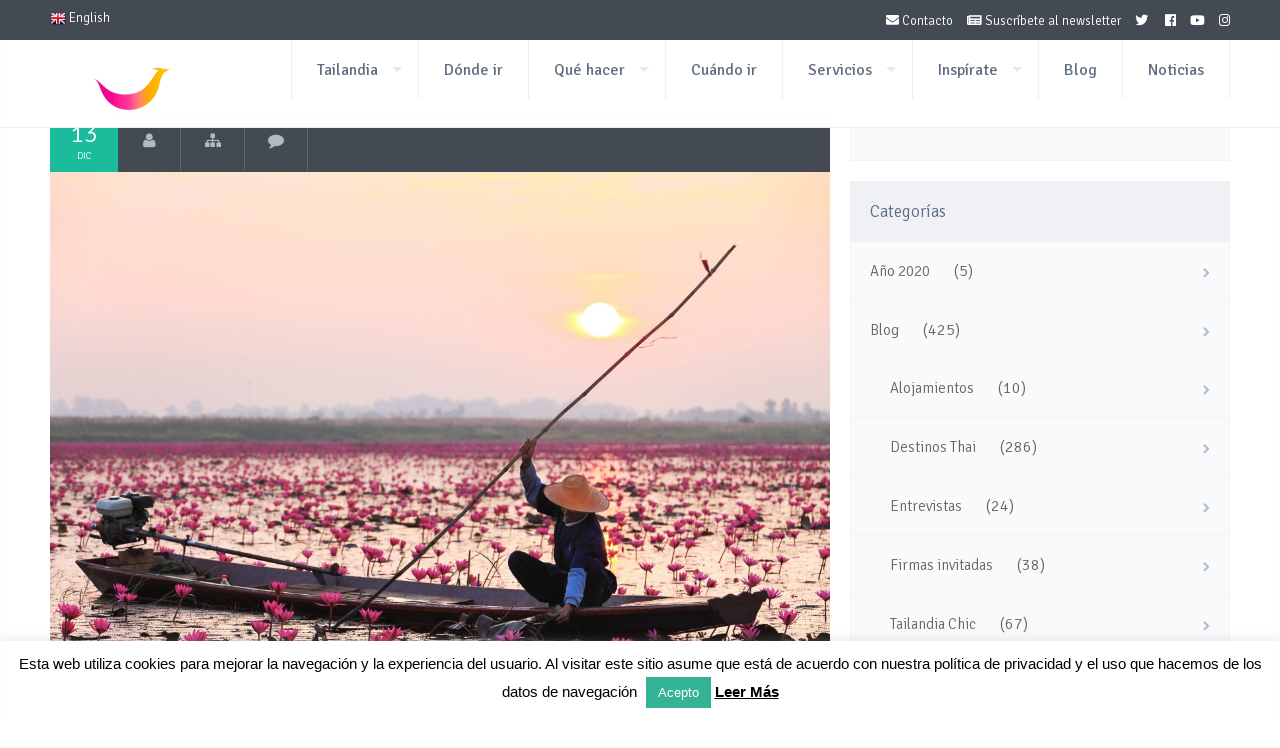

--- FILE ---
content_type: text/html; charset=UTF-8
request_url: https://www.turismotailandes.com/tag/nong-han/
body_size: 14728
content:
<!DOCTYPE html>
<!--[if lt IE 7 ]><html class="ie ie6" lang="es"> <![endif]-->
<!--[if IE 7 ]><html class="ie ie7" lang="es"> <![endif]-->
<!--[if IE 8 ]><html class="ie ie8" lang="es"> <![endif]-->
<!--[if (gte IE 9)|!(IE)]><!--><html lang="es"> <!--<![endif]-->
<head>

    <meta charset="UTF-8">

	<!--smof-->
	
    
    <link rel="author" href="humans.txt" />
    <meta name="viewport" content="width=device-width, initial-scale=1.0"> <!--meta responsive-->

    <!--[if lt IE 9]>
    <script src="http://html5shiv.googlecode.com/svn/trunk/html5.js"></script>
    <![endif]-->

    <!--FAVICONS-->
    <link rel="shortcut icon" href="https://www.turismotailandes.com/wp-content/themes/lovetravelwp/img/favicon/favicon.ico">
    <link rel="apple-touch-icon" href="https://www.turismotailandes.com/wp-content/themes/lovetravelwp/img/favicon/apple-touch-icon.png">
    <link rel="apple-touch-icon" sizes="72x72" href="https://www.turismotailandes.com/wp-content/themes/lovetravelwp/img/favicon/apple-touch-icon-72x72.png">
    <link rel="apple-touch-icon" sizes="114x114" href="https://www.turismotailandes.com/wp-content/themes/lovetravelwp/img/favicon/apple-touch-icon-114x114.png">
    <!--END FAVICONS-->


<meta name='robots' content='index, follow, max-image-preview:large, max-snippet:-1, max-video-preview:-1' />

	<!-- This site is optimized with the Yoast SEO plugin v24.5 - https://yoast.com/wordpress/plugins/seo/ -->
	<title>Nong Han Archivos - Turismo de Tailandia</title>
	<link rel="canonical" href="https://www.turismotailandes.com/tag/nong-han/" />
	<meta name="twitter:card" content="summary_large_image" />
	<meta name="twitter:title" content="Nong Han Archivos - Turismo de Tailandia" />
	<script type="application/ld+json" class="yoast-schema-graph">{"@context":"https://schema.org","@graph":[{"@type":"CollectionPage","@id":"https://www.turismotailandes.com/tag/nong-han/","url":"https://www.turismotailandes.com/tag/nong-han/","name":"Nong Han Archivos - Turismo de Tailandia","isPartOf":{"@id":"https://www.turismotailandes.com/#website"},"primaryImageOfPage":{"@id":"https://www.turismotailandes.com/tag/nong-han/#primaryimage"},"image":{"@id":"https://www.turismotailandes.com/tag/nong-han/#primaryimage"},"thumbnailUrl":"https://www.turismotailandes.com/wp-content/uploads/2018/12/Udon-Thani-00016143-PORTADA-e1544705541737.jpg","breadcrumb":{"@id":"https://www.turismotailandes.com/tag/nong-han/#breadcrumb"},"inLanguage":"es"},{"@type":"ImageObject","inLanguage":"es","@id":"https://www.turismotailandes.com/tag/nong-han/#primaryimage","url":"https://www.turismotailandes.com/wp-content/uploads/2018/12/Udon-Thani-00016143-PORTADA-e1544705541737.jpg","contentUrl":"https://www.turismotailandes.com/wp-content/uploads/2018/12/Udon-Thani-00016143-PORTADA-e1544705541737.jpg","width":700,"height":467},{"@type":"BreadcrumbList","@id":"https://www.turismotailandes.com/tag/nong-han/#breadcrumb","itemListElement":[{"@type":"ListItem","position":1,"name":"Portada","item":"https://www.turismotailandes.com/"},{"@type":"ListItem","position":2,"name":"Nong Han"}]},{"@type":"WebSite","@id":"https://www.turismotailandes.com/#website","url":"https://www.turismotailandes.com/","name":"Turismo de Tailandia","description":"Página Oficial de la Oficina de Turismo de Tailandia (TAT) en Español","publisher":{"@id":"https://www.turismotailandes.com/#organization"},"potentialAction":[{"@type":"SearchAction","target":{"@type":"EntryPoint","urlTemplate":"https://www.turismotailandes.com/?s={search_term_string}"},"query-input":{"@type":"PropertyValueSpecification","valueRequired":true,"valueName":"search_term_string"}}],"inLanguage":"es"},{"@type":"Organization","@id":"https://www.turismotailandes.com/#organization","name":"Amazing Thailandia","url":"https://www.turismotailandes.com/","logo":{"@type":"ImageObject","inLanguage":"es","@id":"https://www.turismotailandes.com/#/schema/logo/image/","url":"https://www.turismotailandes.com/wp-content/uploads/2015/06/login-amazing-thailand-logo.png","contentUrl":"https://www.turismotailandes.com/wp-content/uploads/2015/06/login-amazing-thailand-logo.png","width":320,"height":99,"caption":"Amazing Thailandia"},"image":{"@id":"https://www.turismotailandes.com/#/schema/logo/image/"}}]}</script>
	<!-- / Yoast SEO plugin. -->


<link rel='dns-prefetch' href='//fonts.googleapis.com' />
<link rel='dns-prefetch' href='//use.fontawesome.com' />
<link rel="alternate" type="application/rss+xml" title="Turismo de Tailandia &raquo; Feed" href="https://www.turismotailandes.com/feed/" />
<link rel="alternate" type="application/rss+xml" title="Turismo de Tailandia &raquo; Feed de los comentarios" href="https://www.turismotailandes.com/comments/feed/" />
<link rel="alternate" type="application/rss+xml" title="Turismo de Tailandia &raquo; Etiqueta Nong Han del feed" href="https://www.turismotailandes.com/tag/nong-han/feed/" />
<script type="text/javascript">
/* <![CDATA[ */
window._wpemojiSettings = {"baseUrl":"https:\/\/s.w.org\/images\/core\/emoji\/15.0.3\/72x72\/","ext":".png","svgUrl":"https:\/\/s.w.org\/images\/core\/emoji\/15.0.3\/svg\/","svgExt":".svg","source":{"concatemoji":"https:\/\/www.turismotailandes.com\/wp-includes\/js\/wp-emoji-release.min.js?ver=78257245840b8c18f70d1c341f2914f7"}};
/*! This file is auto-generated */
!function(i,n){var o,s,e;function c(e){try{var t={supportTests:e,timestamp:(new Date).valueOf()};sessionStorage.setItem(o,JSON.stringify(t))}catch(e){}}function p(e,t,n){e.clearRect(0,0,e.canvas.width,e.canvas.height),e.fillText(t,0,0);var t=new Uint32Array(e.getImageData(0,0,e.canvas.width,e.canvas.height).data),r=(e.clearRect(0,0,e.canvas.width,e.canvas.height),e.fillText(n,0,0),new Uint32Array(e.getImageData(0,0,e.canvas.width,e.canvas.height).data));return t.every(function(e,t){return e===r[t]})}function u(e,t,n){switch(t){case"flag":return n(e,"\ud83c\udff3\ufe0f\u200d\u26a7\ufe0f","\ud83c\udff3\ufe0f\u200b\u26a7\ufe0f")?!1:!n(e,"\ud83c\uddfa\ud83c\uddf3","\ud83c\uddfa\u200b\ud83c\uddf3")&&!n(e,"\ud83c\udff4\udb40\udc67\udb40\udc62\udb40\udc65\udb40\udc6e\udb40\udc67\udb40\udc7f","\ud83c\udff4\u200b\udb40\udc67\u200b\udb40\udc62\u200b\udb40\udc65\u200b\udb40\udc6e\u200b\udb40\udc67\u200b\udb40\udc7f");case"emoji":return!n(e,"\ud83d\udc26\u200d\u2b1b","\ud83d\udc26\u200b\u2b1b")}return!1}function f(e,t,n){var r="undefined"!=typeof WorkerGlobalScope&&self instanceof WorkerGlobalScope?new OffscreenCanvas(300,150):i.createElement("canvas"),a=r.getContext("2d",{willReadFrequently:!0}),o=(a.textBaseline="top",a.font="600 32px Arial",{});return e.forEach(function(e){o[e]=t(a,e,n)}),o}function t(e){var t=i.createElement("script");t.src=e,t.defer=!0,i.head.appendChild(t)}"undefined"!=typeof Promise&&(o="wpEmojiSettingsSupports",s=["flag","emoji"],n.supports={everything:!0,everythingExceptFlag:!0},e=new Promise(function(e){i.addEventListener("DOMContentLoaded",e,{once:!0})}),new Promise(function(t){var n=function(){try{var e=JSON.parse(sessionStorage.getItem(o));if("object"==typeof e&&"number"==typeof e.timestamp&&(new Date).valueOf()<e.timestamp+604800&&"object"==typeof e.supportTests)return e.supportTests}catch(e){}return null}();if(!n){if("undefined"!=typeof Worker&&"undefined"!=typeof OffscreenCanvas&&"undefined"!=typeof URL&&URL.createObjectURL&&"undefined"!=typeof Blob)try{var e="postMessage("+f.toString()+"("+[JSON.stringify(s),u.toString(),p.toString()].join(",")+"));",r=new Blob([e],{type:"text/javascript"}),a=new Worker(URL.createObjectURL(r),{name:"wpTestEmojiSupports"});return void(a.onmessage=function(e){c(n=e.data),a.terminate(),t(n)})}catch(e){}c(n=f(s,u,p))}t(n)}).then(function(e){for(var t in e)n.supports[t]=e[t],n.supports.everything=n.supports.everything&&n.supports[t],"flag"!==t&&(n.supports.everythingExceptFlag=n.supports.everythingExceptFlag&&n.supports[t]);n.supports.everythingExceptFlag=n.supports.everythingExceptFlag&&!n.supports.flag,n.DOMReady=!1,n.readyCallback=function(){n.DOMReady=!0}}).then(function(){return e}).then(function(){var e;n.supports.everything||(n.readyCallback(),(e=n.source||{}).concatemoji?t(e.concatemoji):e.wpemoji&&e.twemoji&&(t(e.twemoji),t(e.wpemoji)))}))}((window,document),window._wpemojiSettings);
/* ]]> */
</script>
<style id='wp-emoji-styles-inline-css' type='text/css'>

	img.wp-smiley, img.emoji {
		display: inline !important;
		border: none !important;
		box-shadow: none !important;
		height: 1em !important;
		width: 1em !important;
		margin: 0 0.07em !important;
		vertical-align: -0.1em !important;
		background: none !important;
		padding: 0 !important;
	}
</style>
<link rel='stylesheet' id='wp-block-library-css' href='https://www.turismotailandes.com/wp-includes/css/dist/block-library/style.min.css?ver=78257245840b8c18f70d1c341f2914f7' type='text/css' media='all' />
<style id='classic-theme-styles-inline-css' type='text/css'>
/*! This file is auto-generated */
.wp-block-button__link{color:#fff;background-color:#32373c;border-radius:9999px;box-shadow:none;text-decoration:none;padding:calc(.667em + 2px) calc(1.333em + 2px);font-size:1.125em}.wp-block-file__button{background:#32373c;color:#fff;text-decoration:none}
</style>
<style id='global-styles-inline-css' type='text/css'>
body{--wp--preset--color--black: #000000;--wp--preset--color--cyan-bluish-gray: #abb8c3;--wp--preset--color--white: #ffffff;--wp--preset--color--pale-pink: #f78da7;--wp--preset--color--vivid-red: #cf2e2e;--wp--preset--color--luminous-vivid-orange: #ff6900;--wp--preset--color--luminous-vivid-amber: #fcb900;--wp--preset--color--light-green-cyan: #7bdcb5;--wp--preset--color--vivid-green-cyan: #00d084;--wp--preset--color--pale-cyan-blue: #8ed1fc;--wp--preset--color--vivid-cyan-blue: #0693e3;--wp--preset--color--vivid-purple: #9b51e0;--wp--preset--gradient--vivid-cyan-blue-to-vivid-purple: linear-gradient(135deg,rgba(6,147,227,1) 0%,rgb(155,81,224) 100%);--wp--preset--gradient--light-green-cyan-to-vivid-green-cyan: linear-gradient(135deg,rgb(122,220,180) 0%,rgb(0,208,130) 100%);--wp--preset--gradient--luminous-vivid-amber-to-luminous-vivid-orange: linear-gradient(135deg,rgba(252,185,0,1) 0%,rgba(255,105,0,1) 100%);--wp--preset--gradient--luminous-vivid-orange-to-vivid-red: linear-gradient(135deg,rgba(255,105,0,1) 0%,rgb(207,46,46) 100%);--wp--preset--gradient--very-light-gray-to-cyan-bluish-gray: linear-gradient(135deg,rgb(238,238,238) 0%,rgb(169,184,195) 100%);--wp--preset--gradient--cool-to-warm-spectrum: linear-gradient(135deg,rgb(74,234,220) 0%,rgb(151,120,209) 20%,rgb(207,42,186) 40%,rgb(238,44,130) 60%,rgb(251,105,98) 80%,rgb(254,248,76) 100%);--wp--preset--gradient--blush-light-purple: linear-gradient(135deg,rgb(255,206,236) 0%,rgb(152,150,240) 100%);--wp--preset--gradient--blush-bordeaux: linear-gradient(135deg,rgb(254,205,165) 0%,rgb(254,45,45) 50%,rgb(107,0,62) 100%);--wp--preset--gradient--luminous-dusk: linear-gradient(135deg,rgb(255,203,112) 0%,rgb(199,81,192) 50%,rgb(65,88,208) 100%);--wp--preset--gradient--pale-ocean: linear-gradient(135deg,rgb(255,245,203) 0%,rgb(182,227,212) 50%,rgb(51,167,181) 100%);--wp--preset--gradient--electric-grass: linear-gradient(135deg,rgb(202,248,128) 0%,rgb(113,206,126) 100%);--wp--preset--gradient--midnight: linear-gradient(135deg,rgb(2,3,129) 0%,rgb(40,116,252) 100%);--wp--preset--font-size--small: 13px;--wp--preset--font-size--medium: 20px;--wp--preset--font-size--large: 36px;--wp--preset--font-size--x-large: 42px;--wp--preset--spacing--20: 0.44rem;--wp--preset--spacing--30: 0.67rem;--wp--preset--spacing--40: 1rem;--wp--preset--spacing--50: 1.5rem;--wp--preset--spacing--60: 2.25rem;--wp--preset--spacing--70: 3.38rem;--wp--preset--spacing--80: 5.06rem;--wp--preset--shadow--natural: 6px 6px 9px rgba(0, 0, 0, 0.2);--wp--preset--shadow--deep: 12px 12px 50px rgba(0, 0, 0, 0.4);--wp--preset--shadow--sharp: 6px 6px 0px rgba(0, 0, 0, 0.2);--wp--preset--shadow--outlined: 6px 6px 0px -3px rgba(255, 255, 255, 1), 6px 6px rgba(0, 0, 0, 1);--wp--preset--shadow--crisp: 6px 6px 0px rgba(0, 0, 0, 1);}:where(.is-layout-flex){gap: 0.5em;}:where(.is-layout-grid){gap: 0.5em;}body .is-layout-flex{display: flex;}body .is-layout-flex{flex-wrap: wrap;align-items: center;}body .is-layout-flex > *{margin: 0;}body .is-layout-grid{display: grid;}body .is-layout-grid > *{margin: 0;}:where(.wp-block-columns.is-layout-flex){gap: 2em;}:where(.wp-block-columns.is-layout-grid){gap: 2em;}:where(.wp-block-post-template.is-layout-flex){gap: 1.25em;}:where(.wp-block-post-template.is-layout-grid){gap: 1.25em;}.has-black-color{color: var(--wp--preset--color--black) !important;}.has-cyan-bluish-gray-color{color: var(--wp--preset--color--cyan-bluish-gray) !important;}.has-white-color{color: var(--wp--preset--color--white) !important;}.has-pale-pink-color{color: var(--wp--preset--color--pale-pink) !important;}.has-vivid-red-color{color: var(--wp--preset--color--vivid-red) !important;}.has-luminous-vivid-orange-color{color: var(--wp--preset--color--luminous-vivid-orange) !important;}.has-luminous-vivid-amber-color{color: var(--wp--preset--color--luminous-vivid-amber) !important;}.has-light-green-cyan-color{color: var(--wp--preset--color--light-green-cyan) !important;}.has-vivid-green-cyan-color{color: var(--wp--preset--color--vivid-green-cyan) !important;}.has-pale-cyan-blue-color{color: var(--wp--preset--color--pale-cyan-blue) !important;}.has-vivid-cyan-blue-color{color: var(--wp--preset--color--vivid-cyan-blue) !important;}.has-vivid-purple-color{color: var(--wp--preset--color--vivid-purple) !important;}.has-black-background-color{background-color: var(--wp--preset--color--black) !important;}.has-cyan-bluish-gray-background-color{background-color: var(--wp--preset--color--cyan-bluish-gray) !important;}.has-white-background-color{background-color: var(--wp--preset--color--white) !important;}.has-pale-pink-background-color{background-color: var(--wp--preset--color--pale-pink) !important;}.has-vivid-red-background-color{background-color: var(--wp--preset--color--vivid-red) !important;}.has-luminous-vivid-orange-background-color{background-color: var(--wp--preset--color--luminous-vivid-orange) !important;}.has-luminous-vivid-amber-background-color{background-color: var(--wp--preset--color--luminous-vivid-amber) !important;}.has-light-green-cyan-background-color{background-color: var(--wp--preset--color--light-green-cyan) !important;}.has-vivid-green-cyan-background-color{background-color: var(--wp--preset--color--vivid-green-cyan) !important;}.has-pale-cyan-blue-background-color{background-color: var(--wp--preset--color--pale-cyan-blue) !important;}.has-vivid-cyan-blue-background-color{background-color: var(--wp--preset--color--vivid-cyan-blue) !important;}.has-vivid-purple-background-color{background-color: var(--wp--preset--color--vivid-purple) !important;}.has-black-border-color{border-color: var(--wp--preset--color--black) !important;}.has-cyan-bluish-gray-border-color{border-color: var(--wp--preset--color--cyan-bluish-gray) !important;}.has-white-border-color{border-color: var(--wp--preset--color--white) !important;}.has-pale-pink-border-color{border-color: var(--wp--preset--color--pale-pink) !important;}.has-vivid-red-border-color{border-color: var(--wp--preset--color--vivid-red) !important;}.has-luminous-vivid-orange-border-color{border-color: var(--wp--preset--color--luminous-vivid-orange) !important;}.has-luminous-vivid-amber-border-color{border-color: var(--wp--preset--color--luminous-vivid-amber) !important;}.has-light-green-cyan-border-color{border-color: var(--wp--preset--color--light-green-cyan) !important;}.has-vivid-green-cyan-border-color{border-color: var(--wp--preset--color--vivid-green-cyan) !important;}.has-pale-cyan-blue-border-color{border-color: var(--wp--preset--color--pale-cyan-blue) !important;}.has-vivid-cyan-blue-border-color{border-color: var(--wp--preset--color--vivid-cyan-blue) !important;}.has-vivid-purple-border-color{border-color: var(--wp--preset--color--vivid-purple) !important;}.has-vivid-cyan-blue-to-vivid-purple-gradient-background{background: var(--wp--preset--gradient--vivid-cyan-blue-to-vivid-purple) !important;}.has-light-green-cyan-to-vivid-green-cyan-gradient-background{background: var(--wp--preset--gradient--light-green-cyan-to-vivid-green-cyan) !important;}.has-luminous-vivid-amber-to-luminous-vivid-orange-gradient-background{background: var(--wp--preset--gradient--luminous-vivid-amber-to-luminous-vivid-orange) !important;}.has-luminous-vivid-orange-to-vivid-red-gradient-background{background: var(--wp--preset--gradient--luminous-vivid-orange-to-vivid-red) !important;}.has-very-light-gray-to-cyan-bluish-gray-gradient-background{background: var(--wp--preset--gradient--very-light-gray-to-cyan-bluish-gray) !important;}.has-cool-to-warm-spectrum-gradient-background{background: var(--wp--preset--gradient--cool-to-warm-spectrum) !important;}.has-blush-light-purple-gradient-background{background: var(--wp--preset--gradient--blush-light-purple) !important;}.has-blush-bordeaux-gradient-background{background: var(--wp--preset--gradient--blush-bordeaux) !important;}.has-luminous-dusk-gradient-background{background: var(--wp--preset--gradient--luminous-dusk) !important;}.has-pale-ocean-gradient-background{background: var(--wp--preset--gradient--pale-ocean) !important;}.has-electric-grass-gradient-background{background: var(--wp--preset--gradient--electric-grass) !important;}.has-midnight-gradient-background{background: var(--wp--preset--gradient--midnight) !important;}.has-small-font-size{font-size: var(--wp--preset--font-size--small) !important;}.has-medium-font-size{font-size: var(--wp--preset--font-size--medium) !important;}.has-large-font-size{font-size: var(--wp--preset--font-size--large) !important;}.has-x-large-font-size{font-size: var(--wp--preset--font-size--x-large) !important;}
.wp-block-navigation a:where(:not(.wp-element-button)){color: inherit;}
:where(.wp-block-post-template.is-layout-flex){gap: 1.25em;}:where(.wp-block-post-template.is-layout-grid){gap: 1.25em;}
:where(.wp-block-columns.is-layout-flex){gap: 2em;}:where(.wp-block-columns.is-layout-grid){gap: 2em;}
.wp-block-pullquote{font-size: 1.5em;line-height: 1.6;}
</style>
<link rel='stylesheet' id='contact-form-7-css' href='https://www.turismotailandes.com/wp-content/plugins/contact-form-7/includes/css/styles.css?ver=5.9.8' type='text/css' media='all' />
<style id='contact-form-7-inline-css' type='text/css'>
.wpcf7 .wpcf7-recaptcha iframe {margin-bottom: 0;}.wpcf7 .wpcf7-recaptcha[data-align="center"] > div {margin: 0 auto;}.wpcf7 .wpcf7-recaptcha[data-align="right"] > div {margin: 0 0 0 auto;}
</style>
<link rel='stylesheet' id='cookie-law-info-css' href='https://www.turismotailandes.com/wp-content/plugins/cookie-law-info/legacy/public/css/cookie-law-info-public.css?ver=3.3.9.1' type='text/css' media='all' />
<link rel='stylesheet' id='cookie-law-info-gdpr-css' href='https://www.turismotailandes.com/wp-content/plugins/cookie-law-info/legacy/public/css/cookie-law-info-gdpr.css?ver=3.3.9.1' type='text/css' media='all' />
<link rel='stylesheet' id='font-awesome-four-css' href='https://www.turismotailandes.com/wp-content/plugins/font-awesome-4-menus/css/font-awesome.min.css?ver=4.7.0' type='text/css' media='all' />
<link rel='stylesheet' id='rs-plugin-settings-css' href='https://www.turismotailandes.com/wp-content/plugins/revslider/public/assets/css/settings.css?ver=5.0.9' type='text/css' media='all' />
<style id='rs-plugin-settings-inline-css' type='text/css'>
.tp-caption a{color:#ff7302;text-shadow:none;-webkit-transition:all 0.2s ease-out;-moz-transition:all 0.2s ease-out;-o-transition:all 0.2s ease-out;-ms-transition:all 0.2s ease-out}.tp-caption a:hover{color:#ffa902}
</style>
<link rel='stylesheet' id='video_popup_main_style-css' href='https://www.turismotailandes.com/wp-content/plugins/video-popup/assets/css/videoPopup.css?ver=2.0.3' type='text/css' media='all' />
<link rel='stylesheet' id='style-css' href='https://www.turismotailandes.com/wp-content/themes/lovetravelwp_child/style.css?ver=78257245840b8c18f70d1c341f2914f7' type='text/css' media='all' />
<link rel='stylesheet' id='mytheme-signika-css' href='https://fonts.googleapis.com/css?family=Signika%3A400%2C300%2C600%2C700&#038;ver=78257245840b8c18f70d1c341f2914f7' type='text/css' media='all' />
<link rel='stylesheet' id='mytheme-opensans-css' href='https://fonts.googleapis.com/css?family=Open+Sans%3A300&#038;ver=78257245840b8c18f70d1c341f2914f7' type='text/css' media='all' />
<link rel='stylesheet' id='custom-fa-css' href='https://use.fontawesome.com/releases/v5.0.6/css/all.css?ver=78257245840b8c18f70d1c341f2914f7' type='text/css' media='all' />
<script type="text/javascript" src="https://www.turismotailandes.com/wp-includes/js/jquery/jquery.min.js?ver=3.7.1" id="jquery-core-js"></script>
<script type="text/javascript" src="https://www.turismotailandes.com/wp-includes/js/jquery/jquery-migrate.min.js?ver=3.4.1" id="jquery-migrate-js"></script>
<script type="text/javascript" id="cookie-law-info-js-extra">
/* <![CDATA[ */
var Cli_Data = {"nn_cookie_ids":[],"cookielist":[],"non_necessary_cookies":[],"ccpaEnabled":"","ccpaRegionBased":"","ccpaBarEnabled":"","strictlyEnabled":["necessary","obligatoire"],"ccpaType":"gdpr","js_blocking":"","custom_integration":"","triggerDomRefresh":"","secure_cookies":""};
var cli_cookiebar_settings = {"animate_speed_hide":"500","animate_speed_show":"500","background":"#ffffff","border":"#34b397","border_on":"","button_1_button_colour":"#34b397","button_1_button_hover":"#2a8f79","button_1_link_colour":"#fff","button_1_as_button":"1","button_1_new_win":"","button_2_button_colour":"#34b397","button_2_button_hover":"#2a8f79","button_2_link_colour":"#000000","button_2_as_button":"","button_2_hidebar":"","button_3_button_colour":"#000","button_3_button_hover":"#000000","button_3_link_colour":"#fff","button_3_as_button":"1","button_3_new_win":"","button_4_button_colour":"#000","button_4_button_hover":"#000000","button_4_link_colour":"#62a329","button_4_as_button":"","button_7_button_colour":"#61a229","button_7_button_hover":"#4e8221","button_7_link_colour":"#fff","button_7_as_button":"1","button_7_new_win":"","font_family":"Helvetica, Arial, sans-serif","header_fix":"","notify_animate_hide":"1","notify_animate_show":"1","notify_div_id":"#cookie-law-info-bar","notify_position_horizontal":"right","notify_position_vertical":"bottom","scroll_close":"","scroll_close_reload":"","accept_close_reload":"","reject_close_reload":"","showagain_tab":"1","showagain_background":"#fff","showagain_border":"#000","showagain_div_id":"#cookie-law-info-again","showagain_x_position":"100px","text":"#000000","show_once_yn":"","show_once":"10000","logging_on":"","as_popup":"","popup_overlay":"1","bar_heading_text":"","cookie_bar_as":"banner","popup_showagain_position":"bottom-right","widget_position":"left"};
var log_object = {"ajax_url":"https:\/\/www.turismotailandes.com\/wp-admin\/admin-ajax.php"};
/* ]]> */
</script>
<script type="text/javascript" src="https://www.turismotailandes.com/wp-content/plugins/cookie-law-info/legacy/public/js/cookie-law-info-public.js?ver=3.3.9.1" id="cookie-law-info-js"></script>
<script type="text/javascript" src="https://www.turismotailandes.com/wp-content/plugins/revslider/public/assets/js/jquery.themepunch.tools.min.js?ver=5.0.9" id="tp-tools-js"></script>
<script type="text/javascript" src="https://www.turismotailandes.com/wp-content/plugins/revslider/public/assets/js/jquery.themepunch.revolution.min.js?ver=5.0.9" id="revmin-js"></script>
<script type="text/javascript" id="video_popup_main_modal-js-extra">
/* <![CDATA[ */
var theVideoPopupGeneralOptions = {"wrap_close":"false","no_cookie":"false","debug":"0"};
/* ]]> */
</script>
<script type="text/javascript" src="https://www.turismotailandes.com/wp-content/plugins/video-popup/assets/js/videoPopup.js?ver=2.0.3" id="video_popup_main_modal-js"></script>
<script type="text/javascript" id="wpgmza_data-js-extra">
/* <![CDATA[ */
var wpgmza_google_api_status = {"message":"Enqueued","code":"ENQUEUED"};
/* ]]> */
</script>
<script type="text/javascript" src="https://www.turismotailandes.com/wp-content/plugins/wp-google-maps/wpgmza_data.js?ver=78257245840b8c18f70d1c341f2914f7" id="wpgmza_data-js"></script>
<!-- Google Analytics Code Snippet By AWCA --> <script async src="https://www.googletagmanager.com/gtag/js?id=G-CKDL68YTM6"></script>
		<script>
		  window.dataLayer = window.dataLayer || [];
		  function gtag(){dataLayer.push(arguments);}
		  gtag('js', new Date());gtag('config', 'G-CKDL68YTM6');</script> <!-- end of Google Analytics Code Snippet by AWCA --><link rel="https://api.w.org/" href="https://www.turismotailandes.com/wp-json/" /><link rel="alternate" type="application/json" href="https://www.turismotailandes.com/wp-json/wp/v2/tags/2132" /><link rel="EditURI" type="application/rsd+xml" title="RSD" href="https://www.turismotailandes.com/xmlrpc.php?rsd" />


		<!-- GA Google Analytics @ https://m0n.co/ga -->
		<script async src="https://www.googletagmanager.com/gtag/js?id=G-4F2K6NJQCJ"></script>
		<script>
			window.dataLayer = window.dataLayer || [];
			function gtag(){dataLayer.push(arguments);}
			gtag('js', new Date());
			gtag('config', 'G-4F2K6NJQCJ');
		</script>

	        <script type="text/javascript">
            var ajaxurl = 'https://www.turismotailandes.com/wp-admin/admin-ajax.php';
        </script>
<meta name="mpu-version" content="1.2.8" />
	<style type="text/css">

		/*start header*/
		.titlecloseleftmenu{background-color:#f5696c}
		.rightsearchopen{background-color:#1abc9c}

		
					.slowup{ margin-top: -50px; }
			@-webkit-keyframes slowupanimation { from {margin-top: 0px;} to {margin-top: -50px;} }
			@keyframes slowupanimation { from {margin-top: 0px;} to {margin-top: -50px;} }
			@-webkit-keyframes slowdownanimation { from {margin-top: -50px; } to {margin-top: 0px; }}
			@keyframes slowdownanimation { from {margin-top: -50px;} to {margin-top: 0px;} }
				/*end header*/

    </style>


<meta name="generator" content="Powered by Slider Revolution 5.0.9 - responsive, Mobile-Friendly Slider Plugin for WordPress with comfortable drag and drop interface." />
<script type="text/javascript" id="sns_global_scripts_in_head"><script src='https://www.google.com/recaptcha/api.js'></script></script><link rel="icon" href="https://www.turismotailandes.com/wp-content/uploads/2015/04/cropped-favicon-32x32.png" sizes="32x32" />
<link rel="icon" href="https://www.turismotailandes.com/wp-content/uploads/2015/04/cropped-favicon-192x192.png" sizes="192x192" />
<link rel="apple-touch-icon" href="https://www.turismotailandes.com/wp-content/uploads/2015/04/cropped-favicon-180x180.png" />
<meta name="msapplication-TileImage" content="https://www.turismotailandes.com/wp-content/uploads/2015/04/cropped-favicon-270x270.png" />
</head>
<body id="startpage" class="archive tag tag-nong-han tag-2132">



	<!--start left menu open-->
	<div class="leftmenuopen leftmenuopendark">
		<p class="titlecloseleftmenu">Amazing Thailand</p>
		<div class="menu-amazing-thailand-container"><ul id="menu-amazing-thailand" class="menu"><li id="menu-item-945" class="menu-item menu-item-type-post_type menu-item-object-page menu-item-has-children menu-item-945"><a href="https://www.turismotailandes.com/sobre-tailandia/">Tailandia</a>
<ul class="sub-menu">
	<li id="menu-item-1823" class="menu-item menu-item-type-post_type menu-item-object-page menu-item-1823"><a href="https://www.turismotailandes.com/prepara-tu-viaje/">Prepara tu Viaje</a></li>
	<li id="menu-item-944" class="menu-item menu-item-type-post_type menu-item-object-page menu-item-944"><a href="https://www.turismotailandes.com/historia/">Historia</a></li>
	<li id="menu-item-942" class="menu-item menu-item-type-post_type menu-item-object-page menu-item-942"><a href="https://www.turismotailandes.com/clima/">Clima</a></li>
	<li id="menu-item-943" class="menu-item menu-item-type-post_type menu-item-object-page menu-item-943"><a href="https://www.turismotailandes.com/sociedad/">Sociedad</a></li>
</ul>
</li>
<li id="menu-item-948" class="menu-item menu-item-type-post_type menu-item-object-page menu-item-948"><a href="https://www.turismotailandes.com/donde-ir-destinos/">Dónde ir</a></li>
<li id="menu-item-937" class="menu-item menu-item-type-post_type menu-item-object-page menu-item-has-children menu-item-937"><a href="https://www.turismotailandes.com/que-hacer/">Qué hacer</a>
<ul class="sub-menu">
	<li id="menu-item-955" class="menu-item menu-item-type-post_type menu-item-object-page menu-item-has-children menu-item-955"><a href="https://www.turismotailandes.com/que-hacer/thainess-life/">Thainess Life</a>
	<ul class="sub-menu">
		<li id="menu-item-1802" class="menu-item menu-item-type-post_type menu-item-object-page menu-item-1802"><a href="https://www.turismotailandes.com/que-hacer/thainess-life/turismo-deportivo/">Turismo Deportivo</a></li>
		<li id="menu-item-1803" class="menu-item menu-item-type-post_type menu-item-object-page menu-item-1803"><a href="https://www.turismotailandes.com/que-hacer/thainess-life/turismo-gastronomico/">Turismo Gastronómico</a></li>
		<li id="menu-item-1804" class="menu-item menu-item-type-post_type menu-item-object-page menu-item-1804"><a href="https://www.turismotailandes.com/que-hacer/thainess-life/turismo-cultural/">Turismo Cultural</a></li>
		<li id="menu-item-2686" class="menu-item menu-item-type-post_type menu-item-object-page menu-item-2686"><a href="https://www.turismotailandes.com/que-hacer/thainess-life/tailandia-romantica/">Tailandia Romántica</a></li>
	</ul>
</li>
	<li id="menu-item-973" class="menu-item menu-item-type-post_type menu-item-object-page menu-item-973"><a href="https://www.turismotailandes.com/que-hacer/tesoros-patrimoniales/">Tesoros Patrimoniales</a></li>
	<li id="menu-item-972" class="menu-item menu-item-type-post_type menu-item-object-page menu-item-972"><a href="https://www.turismotailandes.com/que-hacer/playas-de-ensueno/">Playas de ensueño</a></li>
	<li id="menu-item-971" class="menu-item menu-item-type-post_type menu-item-object-page menu-item-971"><a href="https://www.turismotailandes.com/que-hacer/ecoturismo/">Ecoturismo</a></li>
	<li id="menu-item-970" class="menu-item menu-item-type-post_type menu-item-object-page menu-item-970"><a href="https://www.turismotailandes.com/que-hacer/salud-y-bienestar/">Salud y Bienestar</a></li>
	<li id="menu-item-969" class="menu-item menu-item-type-post_type menu-item-object-page menu-item-969"><a href="https://www.turismotailandes.com/que-hacer/tendencias/">Tendencias</a></li>
	<li id="menu-item-968" class="menu-item menu-item-type-post_type menu-item-object-page menu-item-968"><a href="https://www.turismotailandes.com/que-hacer/eventos-y-festivales/">Eventos y Festivales</a></li>
</ul>
</li>
<li id="menu-item-1003" class="menu-item menu-item-type-post_type menu-item-object-page menu-item-1003"><a href="https://www.turismotailandes.com/cuando-ir/">Cuándo ir</a></li>
<li id="menu-item-936" class="menu-item menu-item-type-post_type menu-item-object-page menu-item-has-children menu-item-936"><a href="https://www.turismotailandes.com/servicios-turisticos/">Servicios</a>
<ul class="sub-menu">
	<li id="menu-item-2835" class="menu-item menu-item-type-post_type menu-item-object-page menu-item-2835"><a href="https://www.turismotailandes.com/servicios-turisticos/aeropuertos/">Aeropuertos</a></li>
	<li id="menu-item-999" class="menu-item menu-item-type-post_type menu-item-object-page menu-item-999"><a href="https://www.turismotailandes.com/servicios-turisticos/ferrocarriles/">Ferrocarriles</a></li>
	<li id="menu-item-998" class="menu-item menu-item-type-post_type menu-item-object-page menu-item-998"><a href="https://www.turismotailandes.com/servicios-turisticos/autobuses/">Autobuses</a></li>
	<li id="menu-item-997" class="menu-item menu-item-type-post_type menu-item-object-page menu-item-997"><a href="https://www.turismotailandes.com/servicios-turisticos/ferries/">Ferries y Barcos</a></li>
	<li id="menu-item-996" class="menu-item menu-item-type-post_type menu-item-object-page menu-item-996"><a href="https://www.turismotailandes.com/servicios-turisticos/aerolineas-y-mayoristas-en-espana/">Aerolíneas y Mayoristas en España</a></li>
	<li id="menu-item-995" class="menu-item menu-item-type-post_type menu-item-object-page menu-item-995"><a href="https://www.turismotailandes.com/servicios-turisticos/informacion-turistica/">Información turística</a></li>
	<li id="menu-item-2840" class="menu-item menu-item-type-post_type menu-item-object-page menu-item-2840"><a href="https://www.turismotailandes.com/servicios-turisticos/moverse-por-la-ciudad/">Moverse por la Ciudad</a></li>
	<li id="menu-item-2156" class="menu-item menu-item-type-post_type menu-item-object-page menu-item-2156"><a href="https://www.turismotailandes.com/servicios-turisticos/tailandia-en-espana/">Tailandia en España</a></li>
</ul>
</li>
<li id="menu-item-1051" class="menu-item menu-item-type-post_type menu-item-object-page menu-item-has-children menu-item-1051"><a href="https://www.turismotailandes.com/inspirate/">Inspírate</a>
<ul class="sub-menu">
	<li id="menu-item-1241" class="menu-item menu-item-type-post_type menu-item-object-page menu-item-1241"><a href="https://www.turismotailandes.com/galerias-de-imagenes/">Galerías de imágenes</a></li>
	<li id="menu-item-2485" class="menu-item menu-item-type-custom menu-item-object-custom menu-item-2485"><a target="_blank" rel="noopener" href="http://mobile.tourismthailand.org/">Apps Móviles</a></li>
	<li id="menu-item-1776" class="menu-item menu-item-type-post_type menu-item-object-page menu-item-1776"><a href="https://www.turismotailandes.com/folletos/">Folletos</a></li>
	<li id="menu-item-1775" class="menu-item menu-item-type-post_type menu-item-object-page menu-item-1775"><a href="https://www.turismotailandes.com/mapas/">Mapas</a></li>
	<li id="menu-item-1774" class="menu-item menu-item-type-post_type menu-item-object-page menu-item-1774"><a href="https://www.turismotailandes.com/videos/">Vídeos</a></li>
	<li id="menu-item-24384" class="menu-item menu-item-type-post_type menu-item-object-page menu-item-24384"><a href="https://www.turismotailandes.com/aceptacion-bases-concurso-viaje-a-tailandia-2026/">Concurso Viaje a Tailandia 2026</a></li>
</ul>
</li>
<li id="menu-item-5654" class="menu-item menu-item-type-post_type menu-item-object-page menu-item-5654"><a href="https://www.turismotailandes.com/blog-oficial-tailandia-viajes/">Blog</a></li>
<li id="menu-item-2862" class="menu-item menu-item-type-post_type menu-item-object-page menu-item-2862"><a href="https://www.turismotailandes.com/noticias/">Noticias</a></li>
</ul></div>	</div>
	<!--end left menu open-->

	<!--start right widgets-->
	<div class="ltrightwidgetsopen">
		<div class="closeltrightwidgets"></div>
			</div>
	<!--end right widgets-->


	<div class="beforenavigation">
		<!--all header-->
		<div class="allheader">

							<!--start topnavigationmenu-->
				<div class="topnavigationmenu">
					<div class="container">
						<div class="grid_6">
														<p><a href="https://www.tourismthailand.org/" target="_blank"><img style="vertical-align: middle;" src="https://www.turismotailandes.com/wp-content/uploads/2015/05/1430763144_United-KingdomGreat-Britain.png" /> English</a></p>
						</div>
						<div class="grid_6" style="text-align:right">
																					<p><div style="margin-right:10px;display:inline-block;">
<a href="/contacto"><i class="fa fa-envelope"></i> Contacto</a>
</div>

<div style="margin-right:10px;display:inline-block;">
<a href="/suscribete-a-nuestro-newsletter"><i class="fab fa fa-newspaper-o"></i> Suscríbete al newsletter</a>
</div>

<div style="margin-right:5px;display:inline-block;">
<a href="https://twitter.com/thailandfanclub" target="_blank"><i class="fab fa-twitter"></i></a>  
</div>

<div style="margin-right:10px;display:inline-block;">
<a href="https://www.facebook.com/Turismo-de-Tailandia-310836522689/?ref=hl" target="_blank"><i class="fab fa-facebook"></i></a>
</div>

<div style="margin-right:10px;display:inline-block;">
<a href="https://www.youtube.com/playlist?list=PLD5224A0252741DBB" target="_blank"><i class="fab fa-youtube"></i></a>
</div>

<div style="display:inline-block;">
<a href="https://www.instagram.com/turismotailandia_es/" target="_blank"><i class="fab fa-instagram"></i></a>
</div></p>
						</div>
					</div>
				</div>
				<!--end topnavigationmenu-->
			
			<!--start header-->
			<header id="navigationmenu" class="fade-down navigationmenulight">

				<!--start left menu close-->
				<div style="background-color:#F76570" class="leftmenuclose">

											<i style="color:#fff" class="icon-menu"></i>
					
				</div>
				<!--end left menu close-->


				<!--start container-->
				<div class="container">

					<!--start navigation-->
					<div class="grid_12 gridnavigation">

													<a href="https://www.turismotailandes.com"><img style="width:160px" class="logo" alt="" src="https://www.turismotailandes.com/wp-content/uploads/2016/06/animacion-thai.gif"></a>
						
						<!--start navigation-->
						<div class="menu-amazing-thailand-container"><ul id="menu-amazing-thailand-1" class="menu"><li class="menu-item menu-item-type-post_type menu-item-object-page menu-item-has-children menu-item-945"><a href="https://www.turismotailandes.com/sobre-tailandia/">Tailandia</a>
<ul class="sub-menu">
	<li class="menu-item menu-item-type-post_type menu-item-object-page menu-item-1823"><a href="https://www.turismotailandes.com/prepara-tu-viaje/">Prepara tu Viaje</a></li>
	<li class="menu-item menu-item-type-post_type menu-item-object-page menu-item-944"><a href="https://www.turismotailandes.com/historia/">Historia</a></li>
	<li class="menu-item menu-item-type-post_type menu-item-object-page menu-item-942"><a href="https://www.turismotailandes.com/clima/">Clima</a></li>
	<li class="menu-item menu-item-type-post_type menu-item-object-page menu-item-943"><a href="https://www.turismotailandes.com/sociedad/">Sociedad</a></li>
</ul>
</li>
<li class="menu-item menu-item-type-post_type menu-item-object-page menu-item-948"><a href="https://www.turismotailandes.com/donde-ir-destinos/">Dónde ir</a></li>
<li class="menu-item menu-item-type-post_type menu-item-object-page menu-item-has-children menu-item-937"><a href="https://www.turismotailandes.com/que-hacer/">Qué hacer</a>
<ul class="sub-menu">
	<li class="menu-item menu-item-type-post_type menu-item-object-page menu-item-has-children menu-item-955"><a href="https://www.turismotailandes.com/que-hacer/thainess-life/">Thainess Life</a>
	<ul class="sub-menu">
		<li class="menu-item menu-item-type-post_type menu-item-object-page menu-item-1802"><a href="https://www.turismotailandes.com/que-hacer/thainess-life/turismo-deportivo/">Turismo Deportivo</a></li>
		<li class="menu-item menu-item-type-post_type menu-item-object-page menu-item-1803"><a href="https://www.turismotailandes.com/que-hacer/thainess-life/turismo-gastronomico/">Turismo Gastronómico</a></li>
		<li class="menu-item menu-item-type-post_type menu-item-object-page menu-item-1804"><a href="https://www.turismotailandes.com/que-hacer/thainess-life/turismo-cultural/">Turismo Cultural</a></li>
		<li class="menu-item menu-item-type-post_type menu-item-object-page menu-item-2686"><a href="https://www.turismotailandes.com/que-hacer/thainess-life/tailandia-romantica/">Tailandia Romántica</a></li>
	</ul>
</li>
	<li class="menu-item menu-item-type-post_type menu-item-object-page menu-item-973"><a href="https://www.turismotailandes.com/que-hacer/tesoros-patrimoniales/">Tesoros Patrimoniales</a></li>
	<li class="menu-item menu-item-type-post_type menu-item-object-page menu-item-972"><a href="https://www.turismotailandes.com/que-hacer/playas-de-ensueno/">Playas de ensueño</a></li>
	<li class="menu-item menu-item-type-post_type menu-item-object-page menu-item-971"><a href="https://www.turismotailandes.com/que-hacer/ecoturismo/">Ecoturismo</a></li>
	<li class="menu-item menu-item-type-post_type menu-item-object-page menu-item-970"><a href="https://www.turismotailandes.com/que-hacer/salud-y-bienestar/">Salud y Bienestar</a></li>
	<li class="menu-item menu-item-type-post_type menu-item-object-page menu-item-969"><a href="https://www.turismotailandes.com/que-hacer/tendencias/">Tendencias</a></li>
	<li class="menu-item menu-item-type-post_type menu-item-object-page menu-item-968"><a href="https://www.turismotailandes.com/que-hacer/eventos-y-festivales/">Eventos y Festivales</a></li>
</ul>
</li>
<li class="menu-item menu-item-type-post_type menu-item-object-page menu-item-1003"><a href="https://www.turismotailandes.com/cuando-ir/">Cuándo ir</a></li>
<li class="menu-item menu-item-type-post_type menu-item-object-page menu-item-has-children menu-item-936"><a href="https://www.turismotailandes.com/servicios-turisticos/">Servicios</a>
<ul class="sub-menu">
	<li class="menu-item menu-item-type-post_type menu-item-object-page menu-item-2835"><a href="https://www.turismotailandes.com/servicios-turisticos/aeropuertos/">Aeropuertos</a></li>
	<li class="menu-item menu-item-type-post_type menu-item-object-page menu-item-999"><a href="https://www.turismotailandes.com/servicios-turisticos/ferrocarriles/">Ferrocarriles</a></li>
	<li class="menu-item menu-item-type-post_type menu-item-object-page menu-item-998"><a href="https://www.turismotailandes.com/servicios-turisticos/autobuses/">Autobuses</a></li>
	<li class="menu-item menu-item-type-post_type menu-item-object-page menu-item-997"><a href="https://www.turismotailandes.com/servicios-turisticos/ferries/">Ferries y Barcos</a></li>
	<li class="menu-item menu-item-type-post_type menu-item-object-page menu-item-996"><a href="https://www.turismotailandes.com/servicios-turisticos/aerolineas-y-mayoristas-en-espana/">Aerolíneas y Mayoristas en España</a></li>
	<li class="menu-item menu-item-type-post_type menu-item-object-page menu-item-995"><a href="https://www.turismotailandes.com/servicios-turisticos/informacion-turistica/">Información turística</a></li>
	<li class="menu-item menu-item-type-post_type menu-item-object-page menu-item-2840"><a href="https://www.turismotailandes.com/servicios-turisticos/moverse-por-la-ciudad/">Moverse por la Ciudad</a></li>
	<li class="menu-item menu-item-type-post_type menu-item-object-page menu-item-2156"><a href="https://www.turismotailandes.com/servicios-turisticos/tailandia-en-espana/">Tailandia en España</a></li>
</ul>
</li>
<li class="menu-item menu-item-type-post_type menu-item-object-page menu-item-has-children menu-item-1051"><a href="https://www.turismotailandes.com/inspirate/">Inspírate</a>
<ul class="sub-menu">
	<li class="menu-item menu-item-type-post_type menu-item-object-page menu-item-1241"><a href="https://www.turismotailandes.com/galerias-de-imagenes/">Galerías de imágenes</a></li>
	<li class="menu-item menu-item-type-custom menu-item-object-custom menu-item-2485"><a target="_blank" rel="noopener" href="http://mobile.tourismthailand.org/">Apps Móviles</a></li>
	<li class="menu-item menu-item-type-post_type menu-item-object-page menu-item-1776"><a href="https://www.turismotailandes.com/folletos/">Folletos</a></li>
	<li class="menu-item menu-item-type-post_type menu-item-object-page menu-item-1775"><a href="https://www.turismotailandes.com/mapas/">Mapas</a></li>
	<li class="menu-item menu-item-type-post_type menu-item-object-page menu-item-1774"><a href="https://www.turismotailandes.com/videos/">Vídeos</a></li>
	<li class="menu-item menu-item-type-post_type menu-item-object-page menu-item-24384"><a href="https://www.turismotailandes.com/aceptacion-bases-concurso-viaje-a-tailandia-2026/">Concurso Viaje a Tailandia 2026</a></li>
</ul>
</li>
<li class="menu-item menu-item-type-post_type menu-item-object-page menu-item-5654"><a href="https://www.turismotailandes.com/blog-oficial-tailandia-viajes/">Blog</a></li>
<li class="menu-item menu-item-type-post_type menu-item-object-page menu-item-2862"><a href="https://www.turismotailandes.com/noticias/">Noticias</a></li>
</ul></div>						<!--end navigationmenu-->

					</div>
					<!--end navigation-->

				</div>
				<!--end container-->

				<div style="background-color:#1abc9c" class="rightsearchclose">
											<i class="icon-search"></i>
									</div>

				<!--start right search-->
				<div class="rightsearchopen">
					<form role="search" method="get" id="searchform" class="searchform" action="https://www.turismotailandes.com/">
				<div>
					<label class="screen-reader-text" for="s">Buscar:</label>
					<input type="text" value="" name="s" id="s" />
					<input type="submit" id="searchsubmit" value="Buscar" />
				</div>
			</form>					<span class="rightsearchopenclose"></span>
				</div>
				<!--end right search-->

			</header>
			<!--end header-->

		</div>
		<!--allheader-->
	</div>



			

	<!--start choose header page-->
					<!--end choose header page-->
	
	
	<div class="divider"><span></span></div>

	<!--start page-->
	<section id="internalpage">

		<!--start container-->
		<div class="container clearfix">
		
			
			
			<!--start choose masonry-->
						
				<div class="grid_8">

<!--#post-->
<div id="post-11338" class="post-11338 post type-post status-publish format-standard has-post-thumbnail hentry category-blog category-destinos-thai category-thainess-tips tag-baan-chiang tag-cordillera-phu-phan tag-khit tag-lago tag-mar-de-loto tag-nong-han tag-noreste tag-pa-phu-kon tag-region-de-isan tag-songkhram tag-tailandia tag-turismo-de-tailandia tag-udon-thani tag-wat-chaeng tag-wat-nong-bua destination-nuevos destination-oeste destination-tailandia">
	<!--start post archive-->
	<div class="archivesinglepost

				green">

		<!--infoarchivesinglepost-->
		<div class="infoarchivesinglepost">

			<div class="datearchivesinglepost">
				<p>13</p>
				<span>Dic</span>
			</div>

			<div class="iconarchivesinglepost">
				<a title="Turismo Tailandia" class="tooltip" href="https://www.turismotailandes.com/descubriendo-udon-thani/"><i class="icon-user"></i></a>
				<a title="- Blog - Destinos Thai - Thainess Tips - " class="tooltip" href="https://www.turismotailandes.com/descubriendo-udon-thani/"><i class="icon-sitemap"></i></a>
				<a title="No Comments" class="tooltip" href="https://www.turismotailandes.com/descubriendo-udon-thani/"><i class="icon-comment"></i></a>
			</div>

		</div>
		<!--end infoarchivesinglepost-->

					<div class="imgarchivesinglepost"><img width="1180" height="787" src="https://www.turismotailandes.com/wp-content/uploads/2018/12/Udon-Thani-00016143-PORTADA-1180x787.jpg" class="attachment-archive-image size-archive-image wp-post-image" alt="" decoding="async" fetchpriority="high" srcset="https://www.turismotailandes.com/wp-content/uploads/2018/12/Udon-Thani-00016143-PORTADA-1180x787.jpg 1180w, https://www.turismotailandes.com/wp-content/uploads/2018/12/Udon-Thani-00016143-PORTADA-300x200.jpg 300w, https://www.turismotailandes.com/wp-content/uploads/2018/12/Udon-Thani-00016143-PORTADA-1024x683.jpg 1024w, https://www.turismotailandes.com/wp-content/uploads/2018/12/Udon-Thani-00016143-PORTADA-e1544705541737.jpg 700w" sizes="(max-width: 1180px) 100vw, 1180px" /></div>
		
		<div class="conttitlearchivesinglepost">
			<p class="titlearchivesinglepost">Descubriendo Udon Thani</p>
		</div>
		<div class="descriptionarchivesinglepost"><p>Udon Thani es un bello rincón al noreste del País de la Sonrisa y uno de los 55 destinos secundarios que Turismo de Tailandia quiere posicionar durante 2019. Razones no le faltan: Naturaleza, historia y cultura se fusionan de manera impecable para dar al viajero “el” motivo para incluirlo en su itinerario. Por ello, le &#8230;</p>
</div>
		<a class="btn" href="https://www.turismotailandes.com/descubriendo-udon-thani/"><p>LEER MÁS</p></a>

	</div>
	<!--end post archive-->
</div>
<!--#post-->



<!--start archive pagination-->
<div class="contentarchivepagination">
	<div class="archivepagination">
					</div>
</div>
<!--end archive pagination--></div>
				<div class="grid_4"><div id="search-2" class="widget widget_search"><form role="search" method="get" id="searchform" class="searchform" action="https://www.turismotailandes.com/">
				<div>
					<label class="screen-reader-text" for="s">Buscar:</label>
					<input type="text" value="" name="s" id="s" />
					<input type="submit" id="searchsubmit" value="Buscar" />
				</div>
			</form></div><div id="categories-2" class="widget widget_categories"><h2>Categorías</h2>
			<ul>
					<li class="cat-item cat-item-2281"><a href="https://www.turismotailandes.com/category/ano-2020/">Año 2020</a> (5)
</li>
	<li class="cat-item cat-item-75"><a href="https://www.turismotailandes.com/category/blog/">Blog</a> (425)
<ul class='children'>
	<li class="cat-item cat-item-84"><a href="https://www.turismotailandes.com/category/blog/alojamientos/">Alojamientos</a> (10)
</li>
	<li class="cat-item cat-item-85"><a href="https://www.turismotailandes.com/category/blog/destinos-thai/">Destinos Thai</a> (286)
</li>
	<li class="cat-item cat-item-81"><a href="https://www.turismotailandes.com/category/blog/entrevistas/">Entrevistas</a> (24)
</li>
	<li class="cat-item cat-item-82"><a href="https://www.turismotailandes.com/category/blog/firmas-invitadas/">Firmas invitadas</a> (38)
</li>
	<li class="cat-item cat-item-83"><a href="https://www.turismotailandes.com/category/blog/tailandia-chic/">Tailandia Chic</a> (67)
</li>
	<li class="cat-item cat-item-86"><a href="https://www.turismotailandes.com/category/blog/thainess-tips/">Thainess Tips</a> (257)
</li>
</ul>
</li>
	<li class="cat-item cat-item-80"><a href="https://www.turismotailandes.com/category/colaboradores/">Colaboradores</a> (35)
</li>
	<li class="cat-item cat-item-45"><a href="https://www.turismotailandes.com/category/galardones/">Galardones</a> (2)
</li>
	<li class="cat-item cat-item-43"><a href="https://www.turismotailandes.com/category/newsletter/">Newsletter</a> (82)
<ul class='children'>
	<li class="cat-item cat-item-48"><a href="https://www.turismotailandes.com/category/newsletter/anyo-2013/">Año 2013</a> (12)
</li>
	<li class="cat-item cat-item-47"><a href="https://www.turismotailandes.com/category/newsletter/anyo-2014/">Año 2014</a> (12)
</li>
	<li class="cat-item cat-item-72"><a href="https://www.turismotailandes.com/category/newsletter/ano-2015/">Año 2015</a> (12)
</li>
	<li class="cat-item cat-item-389"><a href="https://www.turismotailandes.com/category/newsletter/ano-2016-newsletter/">Año 2016</a> (12)
</li>
	<li class="cat-item cat-item-724"><a href="https://www.turismotailandes.com/category/newsletter/ano-2017-newsletter/">Año 2017</a> (12)
</li>
	<li class="cat-item cat-item-980"><a href="https://www.turismotailandes.com/category/newsletter/ano-2018/">Año 2018</a> (12)
</li>
	<li class="cat-item cat-item-2162"><a href="https://www.turismotailandes.com/category/newsletter/2019/">Año 2019</a> (9)
</li>
</ul>
</li>
	<li class="cat-item cat-item-13"><a href="https://www.turismotailandes.com/category/noticias/">Noticias</a> (189)
<ul class='children'>
	<li class="cat-item cat-item-62"><a href="https://www.turismotailandes.com/category/noticias/destacadas/">Destacadas</a> (168)
</li>
</ul>
</li>
	<li class="cat-item cat-item-42"><a href="https://www.turismotailandes.com/category/novedades/">Novedades</a> (2)
</li>
	<li class="cat-item cat-item-1"><a href="https://www.turismotailandes.com/category/uncategorized/">Uncategorized</a> (28)
</li>
			</ul>

			</div></div>
			
						<!--end choose template sidebar-->
			
				
		
		</div>
		<!--end container--> 
		
	</section>
	<!--end internal page-->
	



<div class="divider"><span></span></div>

    	
	
	
					<!--start footer-->
			<footer id="footer">
				<div class="container clearfix">
											
						<div class="grid_4 gridfooter">
							<div id="text-7" class="widget widget_text"><h3>Acerca de</h3>			<div class="textwidget">Página Oficial de la Oficina de Turismo 
de Tailandia (TAT) en Español</div>
		</div><div id="text-11" class="widget widget_text"><h3>Síguenos en rrss</h3>			<div class="textwidget"><div style="margin-right:20px;margin-top:10px;display:inline-block;font-size:20px;">
<a href="https://twitter.com/thailandfanclub" target="_blank" rel="noopener">
<i class="fab fa-twitter fa-lg" style="color:#ffffff;"></i>
</a>  
</div>

<div style="margin-right:20px;display:inline-block;font-size:20px;">
<a href="https://www.facebook.com/Turismo-de-Tailandia-310836522689/?ref=hl" target="_blank" rel="noopener"><i class="fab fa-facebook fa-lg" style="color:#ffffff;"></i></a>
</div>

<div style="margin-right:20px;display:inline-block;font-size:20px;">
<a href="https://www.youtube.com/playlist?list=PLD5224A0252741DBB" target="_blank" rel="noopener"><i class="fab fa-youtube fa-lg" style="color:#ffffff;"></i></a>
</div>

<div style="display:inline-block;font-size:20px;">
<a href="https://www.instagram.com/turismotailandia_es/" target="_blank" rel="noopener"><i class="fab fa-instagram fa-lg" style="color:#ffffff;"></i></a>
</div></div>
		</div>  
						</div>
						
												
						<div class="grid_4 gridfooter">
							<div id="nav_menu-2" class="widget widget_nav_menu"><h3> Conecta con Tailandia</h3><div class="menu-footer-menu-container"><ul id="menu-footer-menu" class="menu"><li id="menu-item-2155" class="menu-item menu-item-type-post_type menu-item-object-page menu-item-2155"><a href="https://www.turismotailandes.com/servicios-turisticos/tailandia-en-espana/">Tailandia en España</a></li>
<li id="menu-item-1572" class="menu-item menu-item-type-post_type menu-item-object-page menu-item-1572"><a href="https://www.turismotailandes.com/contacto/">Contacto</a></li>
</ul></div></div>  
						</div>
						
												
						<div class="grid_4 gridfooter">
							<div id="rpjc_widget_cat_recent_posts-2" class="widget rpjc_widget_cat_recent_posts widget_recent_entries"><h3>Últimas noticias</h3><ul><li><a href="https://www.turismotailandes.com/nan-y-songkhla-nombradas-ciudades-creativas-unesco-2025/">Nan y Songkhla nombradas Ciudades Creativas UNESCO 2025</a></li><li><a href="https://www.turismotailandes.com/tour-en-barco-para-visitar-los-arboles-gigantes-centenarios-de-monkey-pod-la-joya-escondida-de-tailandia/">Tour en Barco para visitar los árboles gigantes centenarios de monkey pod, la joya escondida de Tailandia</a></li></ul></div>  
						</div>
						
												
						<div class="grid_4 gridfooter">
							  
						</div>
						
										</div>  
			</footer>
			<!--end footer-->
			
	
		
    
		
		<!--start copyright-->
		<section id="copyright">
			
			<!--start container-->
			<div class="container">
			
				<div class="grid_12">
																	<p>Copyright 2015 BLUEROOM - Todos los derechos reservados - <a href="https://www.turismotailandes.com/?page_id=976">Aviso Legal</a> - <a href="https://www.turismotailandes.com/politica-de-privacidad/">Politica de privacidad</a><br />
</p>  
									</div>
		
			</div>
			<!--end container-->
			
			
				<div class="backtotop">
					<a href="#startpage"><img alt="" src="https://www.turismotailandes.com/wp-content/themes/lovetravelwp/img/footer/arrowbacktotop.png" /></a>
				</div> 
			
						
		</section>
		<!--end copyright-->
	
		

<script>
(function(i,s,o,g,r,a,m){i['GoogleAnalyticsObject']=r;i[r]=i[r]||function(){
(i[r].q=i[r].q||[]).push(arguments)},i[r].l=1*new Date();a=s.createElement(o),
m=s.getElementsByTagName(o)[0];a.async=1;a.src=g;m.parentNode.insertBefore(a,m)
})(window,document,'script','//www.google-analytics.com/analytics.js','ga');

ga('create', 'UA-22590014-1', 'auto');
ga('send', 'pageview');

</script>
<!--googleoff: all--><div id="cookie-law-info-bar" data-nosnippet="true"><span>Esta web utiliza cookies para mejorar la navegación y la experiencia del usuario.  Al visitar este sitio asume que está de acuerdo con nuestra política de privacidad y el uso que hacemos de los datos de navegación <a role='button' data-cli_action="accept" id="cookie_action_close_header" class="medium cli-plugin-button cli-plugin-main-button cookie_action_close_header cli_action_button wt-cli-accept-btn">Acepto</a> <a href="https://www.turismotailandes.com/politica-de-cookies/" id="CONSTANT_OPEN_URL" target="_blank" class="cli-plugin-main-link">Leer Más</a></span></div><div id="cookie-law-info-again" data-nosnippet="true"><span id="cookie_hdr_showagain">Privacidad &amp; Política de Cookies</span></div><div class="cli-modal" data-nosnippet="true" id="cliSettingsPopup" tabindex="-1" role="dialog" aria-labelledby="cliSettingsPopup" aria-hidden="true">
  <div class="cli-modal-dialog" role="document">
	<div class="cli-modal-content cli-bar-popup">
		  <button type="button" class="cli-modal-close" id="cliModalClose">
			<svg class="" viewBox="0 0 24 24"><path d="M19 6.41l-1.41-1.41-5.59 5.59-5.59-5.59-1.41 1.41 5.59 5.59-5.59 5.59 1.41 1.41 5.59-5.59 5.59 5.59 1.41-1.41-5.59-5.59z"></path><path d="M0 0h24v24h-24z" fill="none"></path></svg>
			<span class="wt-cli-sr-only">Cerrar</span>
		  </button>
		  <div class="cli-modal-body">
			<div class="cli-container-fluid cli-tab-container">
	<div class="cli-row">
		<div class="cli-col-12 cli-align-items-stretch cli-px-0">
			<div class="cli-privacy-overview">
				<h4>Privacy Overview</h4>				<div class="cli-privacy-content">
					<div class="cli-privacy-content-text">This website uses cookies to improve your experience while you navigate through the website. Out of these, the cookies that are categorized as necessary are stored on your browser as they are essential for the working of basic functionalities of the website. We also use third-party cookies that help us analyze and understand how you use this website. These cookies will be stored in your browser only with your consent. You also have the option to opt-out of these cookies. But opting out of some of these cookies may affect your browsing experience.</div>
				</div>
				<a class="cli-privacy-readmore" aria-label="Mostrar más" role="button" data-readmore-text="Mostrar más" data-readless-text="Mostrar menos"></a>			</div>
		</div>
		<div class="cli-col-12 cli-align-items-stretch cli-px-0 cli-tab-section-container">
												<div class="cli-tab-section">
						<div class="cli-tab-header">
							<a role="button" tabindex="0" class="cli-nav-link cli-settings-mobile" data-target="necessary" data-toggle="cli-toggle-tab">
								Necessary							</a>
															<div class="wt-cli-necessary-checkbox">
									<input type="checkbox" class="cli-user-preference-checkbox"  id="wt-cli-checkbox-necessary" data-id="checkbox-necessary" checked="checked"  />
									<label class="form-check-label" for="wt-cli-checkbox-necessary">Necessary</label>
								</div>
								<span class="cli-necessary-caption">Siempre activado</span>
													</div>
						<div class="cli-tab-content">
							<div class="cli-tab-pane cli-fade" data-id="necessary">
								<div class="wt-cli-cookie-description">
									Necessary cookies are absolutely essential for the website to function properly. This category only includes cookies that ensures basic functionalities and security features of the website. These cookies do not store any personal information.								</div>
							</div>
						</div>
					</div>
																	<div class="cli-tab-section">
						<div class="cli-tab-header">
							<a role="button" tabindex="0" class="cli-nav-link cli-settings-mobile" data-target="non-necessary" data-toggle="cli-toggle-tab">
								Non-necessary							</a>
															<div class="cli-switch">
									<input type="checkbox" id="wt-cli-checkbox-non-necessary" class="cli-user-preference-checkbox"  data-id="checkbox-non-necessary" checked='checked' />
									<label for="wt-cli-checkbox-non-necessary" class="cli-slider" data-cli-enable="Activado" data-cli-disable="Desactivado"><span class="wt-cli-sr-only">Non-necessary</span></label>
								</div>
													</div>
						<div class="cli-tab-content">
							<div class="cli-tab-pane cli-fade" data-id="non-necessary">
								<div class="wt-cli-cookie-description">
									Any cookies that may not be particularly necessary for the website to function and is used specifically to collect user personal data via analytics, ads, other embedded contents are termed as non-necessary cookies. It is mandatory to procure user consent prior to running these cookies on your website.								</div>
							</div>
						</div>
					</div>
										</div>
	</div>
</div>
		  </div>
		  <div class="cli-modal-footer">
			<div class="wt-cli-element cli-container-fluid cli-tab-container">
				<div class="cli-row">
					<div class="cli-col-12 cli-align-items-stretch cli-px-0">
						<div class="cli-tab-footer wt-cli-privacy-overview-actions">
						
															<a id="wt-cli-privacy-save-btn" role="button" tabindex="0" data-cli-action="accept" class="wt-cli-privacy-btn cli_setting_save_button wt-cli-privacy-accept-btn cli-btn">GUARDAR Y ACEPTAR</a>
													</div>
						
					</div>
				</div>
			</div>
		</div>
	</div>
  </div>
</div>
<div class="cli-modal-backdrop cli-fade cli-settings-overlay"></div>
<div class="cli-modal-backdrop cli-fade cli-popupbar-overlay"></div>
<!--googleon: all--><script type="text/javascript" src="https://www.turismotailandes.com/wp-includes/js/dist/vendor/wp-polyfill-inert.min.js?ver=3.1.2" id="wp-polyfill-inert-js"></script>
<script type="text/javascript" src="https://www.turismotailandes.com/wp-includes/js/dist/vendor/regenerator-runtime.min.js?ver=0.14.0" id="regenerator-runtime-js"></script>
<script type="text/javascript" src="https://www.turismotailandes.com/wp-includes/js/dist/vendor/wp-polyfill.min.js?ver=3.15.0" id="wp-polyfill-js"></script>
<script type="text/javascript" src="https://www.turismotailandes.com/wp-includes/js/dist/hooks.min.js?ver=2810c76e705dd1a53b18" id="wp-hooks-js"></script>
<script type="text/javascript" src="https://www.turismotailandes.com/wp-includes/js/dist/i18n.min.js?ver=5e580eb46a90c2b997e6" id="wp-i18n-js"></script>
<script type="text/javascript" id="wp-i18n-js-after">
/* <![CDATA[ */
wp.i18n.setLocaleData( { 'text direction\u0004ltr': [ 'ltr' ] } );
/* ]]> */
</script>
<script type="text/javascript" src="https://www.turismotailandes.com/wp-content/plugins/contact-form-7/includes/swv/js/index.js?ver=5.9.8" id="swv-js"></script>
<script type="text/javascript" id="contact-form-7-js-extra">
/* <![CDATA[ */
var wpcf7 = {"api":{"root":"https:\/\/www.turismotailandes.com\/wp-json\/","namespace":"contact-form-7\/v1"},"cached":"1"};
/* ]]> */
</script>
<script type="text/javascript" id="contact-form-7-js-translations">
/* <![CDATA[ */
( function( domain, translations ) {
	var localeData = translations.locale_data[ domain ] || translations.locale_data.messages;
	localeData[""].domain = domain;
	wp.i18n.setLocaleData( localeData, domain );
} )( "contact-form-7", {"translation-revision-date":"2024-07-17 09:00:42+0000","generator":"GlotPress\/4.0.1","domain":"messages","locale_data":{"messages":{"":{"domain":"messages","plural-forms":"nplurals=2; plural=n != 1;","lang":"es"},"This contact form is placed in the wrong place.":["Este formulario de contacto est\u00e1 situado en el lugar incorrecto."],"Error:":["Error:"]}},"comment":{"reference":"includes\/js\/index.js"}} );
/* ]]> */
</script>
<script type="text/javascript" src="https://www.turismotailandes.com/wp-content/plugins/contact-form-7/includes/js/index.js?ver=5.9.8" id="contact-form-7-js"></script>
<script type="text/javascript" id="video_popup_onpage_load_ajax-js-extra">
/* <![CDATA[ */
var theVideoPopupOplVars = {"ajax_url":"https:\/\/www.turismotailandes.com\/wp-admin\/admin-ajax.php","ajax_action":"video_popup_onpage_load","current_id":"none","current_location":"tags","user_type":"visitor","debug":"0"};
/* ]]> */
</script>
<script type="text/javascript" src="https://www.turismotailandes.com/wp-content/plugins/video-popup/assets/js/onpage-load-ajax.js?ver=2.0.3" id="video_popup_onpage_load_ajax-js"></script>
<script type="text/javascript" src="https://www.turismotailandes.com/wp-content/themes/lovetravelwp/js/jquery-ui.js?ver=78257245840b8c18f70d1c341f2914f7" id="jquery-ui-js"></script>
<script type="text/javascript" src="https://www.turismotailandes.com/wp-content/themes/lovetravelwp/js/excanvas.js?ver=78257245840b8c18f70d1c341f2914f7" id="excanvas-js"></script>
<script type="text/javascript" src="https://www.turismotailandes.com/wp-content/themes/lovetravelwp/js/scroolto.js?ver=78257245840b8c18f70d1c341f2914f7" id="scroolto-js"></script>
<script type="text/javascript" src="https://www.turismotailandes.com/wp-content/themes/lovetravelwp/js/jquery.nicescroll.min.js?ver=78257245840b8c18f70d1c341f2914f7" id="nicescroll-js"></script>
<script type="text/javascript" src="https://www.turismotailandes.com/wp-content/themes/lovetravelwp/js/fancybox/jquery.fancybox.js?ver=78257245840b8c18f70d1c341f2914f7" id="fancybox-js"></script>
<script type="text/javascript" src="https://www.turismotailandes.com/wp-content/themes/lovetravelwp/js/fancybox/jquery.fancybox-thumbs.js?ver=78257245840b8c18f70d1c341f2914f7" id="fancybox-thumb-js"></script>
<script type="text/javascript" src="https://www.turismotailandes.com/wp-content/themes/lovetravelwp/js/jquery.inview.min.js?ver=78257245840b8c18f70d1c341f2914f7" id="inview-js"></script>
<script type="text/javascript" src="https://www.turismotailandes.com/wp-content/themes/lovetravelwp/js/menu/hoverIntent.js?ver=78257245840b8c18f70d1c341f2914f7" id="hoverintent-js"></script>
<script type="text/javascript" src="https://www.turismotailandes.com/wp-content/themes/lovetravelwp/js/menu/superfish.min.js?ver=78257245840b8c18f70d1c341f2914f7" id="superfish-js"></script>
<script type="text/javascript" src="https://www.turismotailandes.com/wp-content/themes/lovetravelwp/js/menu/tinynav.min.js?ver=78257245840b8c18f70d1c341f2914f7" id="tinynav-js"></script>
<script type="text/javascript" src="https://www.turismotailandes.com/wp-content/themes/lovetravelwp/js/jquery.parallax-1.1.3.js?ver=78257245840b8c18f70d1c341f2914f7" id="parallax-js"></script>
<script type="text/javascript" src="https://www.turismotailandes.com/wp-content/themes/lovetravelwp/js/isotope/jquery.isotope.min.js?ver=78257245840b8c18f70d1c341f2914f7" id="isotope-js"></script>
<script type="text/javascript" src="https://www.turismotailandes.com/wp-content/themes/lovetravelwp/js/isotope/jquery.infinitescroll.min.js?ver=78257245840b8c18f70d1c341f2914f7" id="infinitescroll-js"></script>
<script type="text/javascript" src="https://www.turismotailandes.com/wp-content/themes/lovetravelwp/js/settings.js?ver=78257245840b8c18f70d1c341f2914f7" id="settings-js"></script>
<script type="text/javascript" src="https://www.turismotailandes.com/wp-content/themes/lovetravelwp/js/ForecastSymbols.js?ver=1.0" id="forecasts-js"></script>
<script type="text/javascript" src="https://www.turismotailandes.com/wp-content/themes/lovetravelwp/js/forecasts.js?ver=1.0" id="forecastsSymbols-js"></script>

	
<script defer src="https://static.cloudflareinsights.com/beacon.min.js/vcd15cbe7772f49c399c6a5babf22c1241717689176015" integrity="sha512-ZpsOmlRQV6y907TI0dKBHq9Md29nnaEIPlkf84rnaERnq6zvWvPUqr2ft8M1aS28oN72PdrCzSjY4U6VaAw1EQ==" data-cf-beacon='{"version":"2024.11.0","token":"47dcc2e0754f4d198b840833ea6ef5db","r":1,"server_timing":{"name":{"cfCacheStatus":true,"cfEdge":true,"cfExtPri":true,"cfL4":true,"cfOrigin":true,"cfSpeedBrain":true},"location_startswith":null}}' crossorigin="anonymous"></script>
</body>  
</html>
<!--
Performance optimized by W3 Total Cache. Learn more: https://www.boldgrid.com/w3-total-cache/?utm_source=w3tc&utm_medium=footer_comment&utm_campaign=free_plugin

Caché de objetos 319/369 objetos usando Memcached
Almacenamiento en caché de páginas con Disk: Enhanced 
Caché de base de datos 22/50 consultas en 0.012 segundos usando Memcached

Served from: www.turismotailandes.com @ 2026-01-14 16:53:34 by W3 Total Cache
-->

--- FILE ---
content_type: text/css
request_url: https://www.turismotailandes.com/wp-content/themes/lovetravelwp/css/superfish.css
body_size: 1276
content:
/*** ESSENTIAL STYLES ***/
.menu, .menu * {
	margin: 0;
	padding: 0;
	list-style: none;
}
.menu li {
	position: relative;
}
.menu ul {
	position: absolute;
	display: none;
	top: 100%;
	left: 0;
	z-index: 99;
}
.menu > li {
	float: left;
}
.menu li:hover > ul,
.menu li.sfHover > ul {
	display: block;
}

.menu a {
	display: block;
	position: relative;
}
.menu ul ul {
	top: 0;
	left: 100%;
}


/*** DEMO SKIN ***/
.menu {
	float: right;
	margin:0px;
}
.menu ul {
	min-width: 12em; /* allow long menu items to determine submenu width */
	*width: 12em; /* no auto sub width for IE7, see white-space comment below */

	/*background-image:url(../img/header/trianglemenulight.png);
	background-repeat:no-repeat;
	background-position:25px 5px;*/

	padding-top:0px;
	margin-top:0px;
}
.menu ul li ul{

	/*background-image:url(../img/header/trianglemenulightvertical.png);
	background-repeat:no-repeat;
	background-position:5px 13px;*/

	margin-top:-1px;
	padding-top:0px;
	margin-left:-1px;
	padding-left:0px;

}
.menu a {
	padding: 19px 25px;
	padding-top:20px;
	text-decoration: none;
	zoom: 1; /* IE7 */
}
.menu li ul a {
	padding: 15px 25px;
}
.menu li {
	/*background: #fff;*/
	white-space: nowrap; /* no need for Supersubs plugin */
	*white-space: normal; /* ...unless you support IE7 (let it wrap) */
	-webkit-transition: background .2s;
	transition: background .2s;
}
.menu ul ul li {
	background: #fff;
}



/*light*/
.navigationmenulight .menu li:hover , .navigationmenulight .menu .evidencelabelmenu{
	background: #f9fafc;
}
.navigationmenulight .menu a {
	color: #5E6D81;
}
.navigationmenulight .menu li a {
	border-left: 1px solid #EBEEF2;
	font-weight:400;

	background-image:url(../img/header/filtermenu.png);
	background-repeat:no-repeat;
	background-size:100px 100px;
	background-position:50px;

}
.navigationmenulight .menu > li:last-child{
	border-right: 1px solid #EBEEF2;
}
.navigationmenulight .menu ul li {
	background: #fff;
	border-top:1px solid #EBEEF2;
}
.navigationmenulight .menu li ul li:last-child{
	border-bottom:1px solid #EBEEF2;
}
.navigationmenulight .menu li ul a {
	color: #666;
	border-right: 1px solid #EBEEF2;
	font-weight: 300;
}
.navigationmenulight .lastmenudropitem{
	border-bottom:1px solid #EBEEF2;
}
/*light*/



/*dark*/
.navigationmenudark .menu li:hover , .navigationmenudark .menu .evidencelabelmenu{
	background: #4A515B;
}
.navigationmenudark .menu li a {
	color: #B3BBC6;
	font-weight:400;
}
.navigationmenudark .menu a {
	border-left: 1px solid #55738F;
}
.navigationmenudark .menu > li:last-child{
	border-right: 1px solid #55738F;
}
.navigationmenudark .menu ul li {
	background: #434A54;
	border-top:1px solid #55738F;
}
.navigationmenudark .menu li ul li:last-child{
	border-bottom:1px solid #55738F;
}
.navigationmenudark .menu li ul a {
	color:#B3BBC6;
	border-right: 1px solid #55738F;
	font-weight: 300;
}
.navigationmenudark .lastmenudropitem{
	border-bottom:1px solid #55738F;
}
.navigationmenudark .menu ul {
	background-image:url(../img/header/trianglemenudark.png);
}
.navigationmenudark .menu ul li ul{
	background-image:url(../img/header/trianglemenudarkvertical.png);
}
/*dark*/



/*** arrows (for all except IE7) **/
.sf-arrows .sf-with-ul {
	padding-right: 2.5em;
	*padding-right: 1em; /* no CSS arrows for IE7 (lack pseudo-elements) */
}
/* styling for both css and generated arrows */
.sf-arrows .sf-with-ul:after {
	content: '';
	position: absolute;
	top: 50%;
	right: 1em;
	margin-top: -3px;
	height: 0;
	width: 0;
	/* order of following 3 rules important for fallbacks to work */
	border: 5px solid transparent;
	border-top-color: #dFeEFF; /* edit this to suit design (no rgba in IE8) */
	border-top-color: rgba(212,212,212,.5);
}
.sf-arrows > li > .sf-with-ul:focus:after,
.sf-arrows > li:hover > .sf-with-ul:after,
.sf-arrows > .sfHover > .sf-with-ul:after {
	border-top-color: #EBEEF2; /* IE8 fallback colour */
}
/* styling for right-facing arrows */
.sf-arrows ul .sf-with-ul:after {
	margin-top: -5px;
	margin-right: -3px;
	border-color: transparent;
	border-left-color: #dFeEFF; /* edit this to suit design (no rgba in IE8) */
	border-left-color: rgba(212,212,212,.5);
}
.sf-arrows ul li > .sf-with-ul:focus:after,
.sf-arrows ul li:hover > .sf-with-ul:after,
.sf-arrows ul .sfHover > .sf-with-ul:after {
	border-left-color: #EBEEF2;
}



/*megamenu*/
.lt-megamenu{
	position: initial !important;
}

.lt-megamenu ul a{
	border-width: 0px !important;
	margin: 0px;
	padding: 0px;
	color: #666 !important;
}

.lt-megamenu > ul{


	-webkit-box-shadow: inset 0px 0px 0px 1px rgba(244, 244, 246, 1.0);
	box-shadow: inset 0px 0px 0px 1px rgba(244, 244, 246, 1.0);

	border-top: 1px solid #EBEEF2;
	border-bottom: 1px solid #EBEEF2;

	background-color: #fff !important;
	position: fixed;
	left: 50%;
	width: 1180px;
	margin-left: -590px;
	background-image: none;
	padding: 0px;

	padding: 0px 0px 0px 0px;
	margin-top: 0px;
}
.lt-megamenu ul > li{
	display: inline-block !important;
	float: left;
	margin:0px !important;
	border-width: 0px !important;

}
.lt-megamenu > ul > li:first-child{
	margin:0px !important;
}

.lt-megamenu > ul > li:first-child ol li{
	border-left: 1px solid #EBEEF2 !important;
}
.lt-megamenu > ul > li:first-child > a{
	border-left: 1px solid #EBEEF2 !important;
}

.lt-megamenu > ul > li:last-child{
	margin:0px !important;
}
.lt-megamenu > ul > li > a{
	padding: 15px;
	background-color: #f9fafc;
	background-image: none !important;
	border-right: 1px solid #EBEEF2 !important;
}
.lt-megamenu ul li ol li{
	border-top: 1px solid #EBEEF2 !important;
}
.lt-megamenu ul li a:hover{

	box-shadow: inset 0px 0px 0px 0px rgba(244, 244, 246, 1.0) !important;
}
.lt-megamenu ol li a{
	color: #666 !important;
	font-size: 15px;

	background-image: url(../img/blog/bglisidebar.png) !important;
	background-size:8px 11px !important;
	background-position: left 13px top 18px !important;
	padding-left: 30px;
	border-right: 1px solid #EBEEF2 !important;


}
.lt-megamenu ol li{
	border-width: 0px !important;
}

.lt-megamenu ul li > ul{
	display: block !important;
	position: initial;
	float: left;
	width: 100%;
	background-color: yellow;
	margin:0px;
	padding: 0px;
	background-image: none;
}
.lt-megamenu ul li ul li{
	background-color: red !important;
	margin:0px !important;
	padding: 0px;
	float: left;
	width: 100%;
}
.lt-megamenu ul li ul li a{
	background-image: none !important;
	padding: 5px 20px;
	color: #666 !important;
	font-size: 15px;
}

/*grid megamenu*/
.lt-megamenu .grid_3{
	width: 295px;
}
.lt-megamenu .grid_4{
	width: 393px;
}
.lt-megamenu .grid_6{
	width: 590px;
}
